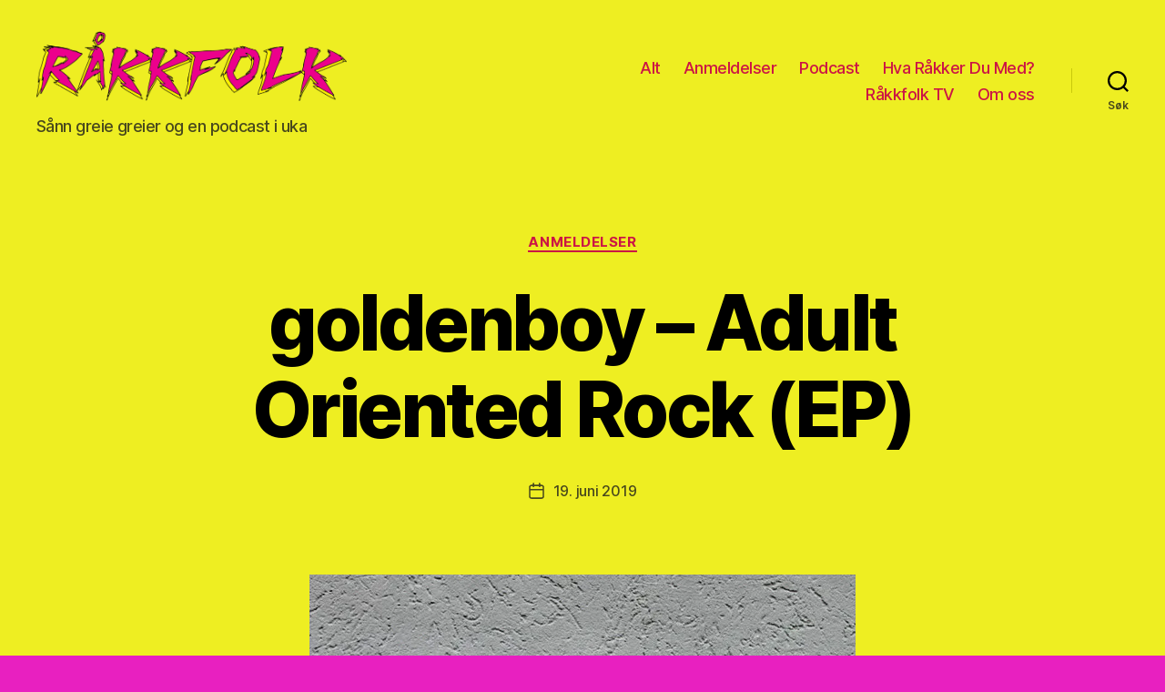

--- FILE ---
content_type: text/html; charset=UTF-8
request_url: http://rakkfolk.no/2019/06/19/goldenboy-adult-oriented-rock-ep/
body_size: 13401
content:
<!DOCTYPE html>

<html class="no-js" lang="nb-NO">

	<head>

		<meta charset="UTF-8">
		<meta name="viewport" content="width=device-width, initial-scale=1.0" >

		<link rel="profile" href="https://gmpg.org/xfn/11">

		<title>goldenboy &#8211; Adult Oriented Rock (EP) &#8211; Råkkfolk</title>
<meta name='robots' content='max-image-preview:large' />
<link rel='dns-prefetch' href='//secure.gravatar.com' />
<link rel='dns-prefetch' href='//i0.wp.com' />
<link rel="alternate" type="application/rss+xml" title="Råkkfolk &raquo; strøm" href="http://rakkfolk.no/feed/" />
<script>
window._wpemojiSettings = {"baseUrl":"https:\/\/s.w.org\/images\/core\/emoji\/14.0.0\/72x72\/","ext":".png","svgUrl":"https:\/\/s.w.org\/images\/core\/emoji\/14.0.0\/svg\/","svgExt":".svg","source":{"concatemoji":"http:\/\/rakkfolk.no\/wp-includes\/js\/wp-emoji-release.min.js?ver=6.1.9"}};
/*! This file is auto-generated */
!function(e,a,t){var n,r,o,i=a.createElement("canvas"),p=i.getContext&&i.getContext("2d");function s(e,t){var a=String.fromCharCode,e=(p.clearRect(0,0,i.width,i.height),p.fillText(a.apply(this,e),0,0),i.toDataURL());return p.clearRect(0,0,i.width,i.height),p.fillText(a.apply(this,t),0,0),e===i.toDataURL()}function c(e){var t=a.createElement("script");t.src=e,t.defer=t.type="text/javascript",a.getElementsByTagName("head")[0].appendChild(t)}for(o=Array("flag","emoji"),t.supports={everything:!0,everythingExceptFlag:!0},r=0;r<o.length;r++)t.supports[o[r]]=function(e){if(p&&p.fillText)switch(p.textBaseline="top",p.font="600 32px Arial",e){case"flag":return s([127987,65039,8205,9895,65039],[127987,65039,8203,9895,65039])?!1:!s([55356,56826,55356,56819],[55356,56826,8203,55356,56819])&&!s([55356,57332,56128,56423,56128,56418,56128,56421,56128,56430,56128,56423,56128,56447],[55356,57332,8203,56128,56423,8203,56128,56418,8203,56128,56421,8203,56128,56430,8203,56128,56423,8203,56128,56447]);case"emoji":return!s([129777,127995,8205,129778,127999],[129777,127995,8203,129778,127999])}return!1}(o[r]),t.supports.everything=t.supports.everything&&t.supports[o[r]],"flag"!==o[r]&&(t.supports.everythingExceptFlag=t.supports.everythingExceptFlag&&t.supports[o[r]]);t.supports.everythingExceptFlag=t.supports.everythingExceptFlag&&!t.supports.flag,t.DOMReady=!1,t.readyCallback=function(){t.DOMReady=!0},t.supports.everything||(n=function(){t.readyCallback()},a.addEventListener?(a.addEventListener("DOMContentLoaded",n,!1),e.addEventListener("load",n,!1)):(e.attachEvent("onload",n),a.attachEvent("onreadystatechange",function(){"complete"===a.readyState&&t.readyCallback()})),(e=t.source||{}).concatemoji?c(e.concatemoji):e.wpemoji&&e.twemoji&&(c(e.twemoji),c(e.wpemoji)))}(window,document,window._wpemojiSettings);
</script>
<style>
img.wp-smiley,
img.emoji {
	display: inline !important;
	border: none !important;
	box-shadow: none !important;
	height: 1em !important;
	width: 1em !important;
	margin: 0 0.07em !important;
	vertical-align: -0.1em !important;
	background: none !important;
	padding: 0 !important;
}
</style>
	<link rel='stylesheet' id='wp-block-library-css' href='http://rakkfolk.no/wp-includes/css/dist/block-library/style.min.css?ver=6.1.9' media='all' />
<style id='wp-block-library-inline-css'>
.has-text-align-justify{text-align:justify;}
</style>
<link rel='stylesheet' id='mediaelement-css' href='http://rakkfolk.no/wp-includes/js/mediaelement/mediaelementplayer-legacy.min.css?ver=4.2.17' media='all' />
<link rel='stylesheet' id='wp-mediaelement-css' href='http://rakkfolk.no/wp-includes/js/mediaelement/wp-mediaelement.min.css?ver=6.1.9' media='all' />
<link rel='stylesheet' id='classic-theme-styles-css' href='http://rakkfolk.no/wp-includes/css/classic-themes.min.css?ver=1' media='all' />
<style id='global-styles-inline-css'>
body{--wp--preset--color--black: #000000;--wp--preset--color--cyan-bluish-gray: #abb8c3;--wp--preset--color--white: #ffffff;--wp--preset--color--pale-pink: #f78da7;--wp--preset--color--vivid-red: #cf2e2e;--wp--preset--color--luminous-vivid-orange: #ff6900;--wp--preset--color--luminous-vivid-amber: #fcb900;--wp--preset--color--light-green-cyan: #7bdcb5;--wp--preset--color--vivid-green-cyan: #00d084;--wp--preset--color--pale-cyan-blue: #8ed1fc;--wp--preset--color--vivid-cyan-blue: #0693e3;--wp--preset--color--vivid-purple: #9b51e0;--wp--preset--color--accent: #38000e;--wp--preset--color--primary: #000000;--wp--preset--color--secondary: #150912;--wp--preset--color--subtle-background: #c312a0;--wp--preset--color--background: #e820c0;--wp--preset--gradient--vivid-cyan-blue-to-vivid-purple: linear-gradient(135deg,rgba(6,147,227,1) 0%,rgb(155,81,224) 100%);--wp--preset--gradient--light-green-cyan-to-vivid-green-cyan: linear-gradient(135deg,rgb(122,220,180) 0%,rgb(0,208,130) 100%);--wp--preset--gradient--luminous-vivid-amber-to-luminous-vivid-orange: linear-gradient(135deg,rgba(252,185,0,1) 0%,rgba(255,105,0,1) 100%);--wp--preset--gradient--luminous-vivid-orange-to-vivid-red: linear-gradient(135deg,rgba(255,105,0,1) 0%,rgb(207,46,46) 100%);--wp--preset--gradient--very-light-gray-to-cyan-bluish-gray: linear-gradient(135deg,rgb(238,238,238) 0%,rgb(169,184,195) 100%);--wp--preset--gradient--cool-to-warm-spectrum: linear-gradient(135deg,rgb(74,234,220) 0%,rgb(151,120,209) 20%,rgb(207,42,186) 40%,rgb(238,44,130) 60%,rgb(251,105,98) 80%,rgb(254,248,76) 100%);--wp--preset--gradient--blush-light-purple: linear-gradient(135deg,rgb(255,206,236) 0%,rgb(152,150,240) 100%);--wp--preset--gradient--blush-bordeaux: linear-gradient(135deg,rgb(254,205,165) 0%,rgb(254,45,45) 50%,rgb(107,0,62) 100%);--wp--preset--gradient--luminous-dusk: linear-gradient(135deg,rgb(255,203,112) 0%,rgb(199,81,192) 50%,rgb(65,88,208) 100%);--wp--preset--gradient--pale-ocean: linear-gradient(135deg,rgb(255,245,203) 0%,rgb(182,227,212) 50%,rgb(51,167,181) 100%);--wp--preset--gradient--electric-grass: linear-gradient(135deg,rgb(202,248,128) 0%,rgb(113,206,126) 100%);--wp--preset--gradient--midnight: linear-gradient(135deg,rgb(2,3,129) 0%,rgb(40,116,252) 100%);--wp--preset--duotone--dark-grayscale: url('#wp-duotone-dark-grayscale');--wp--preset--duotone--grayscale: url('#wp-duotone-grayscale');--wp--preset--duotone--purple-yellow: url('#wp-duotone-purple-yellow');--wp--preset--duotone--blue-red: url('#wp-duotone-blue-red');--wp--preset--duotone--midnight: url('#wp-duotone-midnight');--wp--preset--duotone--magenta-yellow: url('#wp-duotone-magenta-yellow');--wp--preset--duotone--purple-green: url('#wp-duotone-purple-green');--wp--preset--duotone--blue-orange: url('#wp-duotone-blue-orange');--wp--preset--font-size--small: 18px;--wp--preset--font-size--medium: 20px;--wp--preset--font-size--large: 26.25px;--wp--preset--font-size--x-large: 42px;--wp--preset--font-size--normal: 21px;--wp--preset--font-size--larger: 32px;--wp--preset--spacing--20: 0.44rem;--wp--preset--spacing--30: 0.67rem;--wp--preset--spacing--40: 1rem;--wp--preset--spacing--50: 1.5rem;--wp--preset--spacing--60: 2.25rem;--wp--preset--spacing--70: 3.38rem;--wp--preset--spacing--80: 5.06rem;}:where(.is-layout-flex){gap: 0.5em;}body .is-layout-flow > .alignleft{float: left;margin-inline-start: 0;margin-inline-end: 2em;}body .is-layout-flow > .alignright{float: right;margin-inline-start: 2em;margin-inline-end: 0;}body .is-layout-flow > .aligncenter{margin-left: auto !important;margin-right: auto !important;}body .is-layout-constrained > .alignleft{float: left;margin-inline-start: 0;margin-inline-end: 2em;}body .is-layout-constrained > .alignright{float: right;margin-inline-start: 2em;margin-inline-end: 0;}body .is-layout-constrained > .aligncenter{margin-left: auto !important;margin-right: auto !important;}body .is-layout-constrained > :where(:not(.alignleft):not(.alignright):not(.alignfull)){max-width: var(--wp--style--global--content-size);margin-left: auto !important;margin-right: auto !important;}body .is-layout-constrained > .alignwide{max-width: var(--wp--style--global--wide-size);}body .is-layout-flex{display: flex;}body .is-layout-flex{flex-wrap: wrap;align-items: center;}body .is-layout-flex > *{margin: 0;}:where(.wp-block-columns.is-layout-flex){gap: 2em;}.has-black-color{color: var(--wp--preset--color--black) !important;}.has-cyan-bluish-gray-color{color: var(--wp--preset--color--cyan-bluish-gray) !important;}.has-white-color{color: var(--wp--preset--color--white) !important;}.has-pale-pink-color{color: var(--wp--preset--color--pale-pink) !important;}.has-vivid-red-color{color: var(--wp--preset--color--vivid-red) !important;}.has-luminous-vivid-orange-color{color: var(--wp--preset--color--luminous-vivid-orange) !important;}.has-luminous-vivid-amber-color{color: var(--wp--preset--color--luminous-vivid-amber) !important;}.has-light-green-cyan-color{color: var(--wp--preset--color--light-green-cyan) !important;}.has-vivid-green-cyan-color{color: var(--wp--preset--color--vivid-green-cyan) !important;}.has-pale-cyan-blue-color{color: var(--wp--preset--color--pale-cyan-blue) !important;}.has-vivid-cyan-blue-color{color: var(--wp--preset--color--vivid-cyan-blue) !important;}.has-vivid-purple-color{color: var(--wp--preset--color--vivid-purple) !important;}.has-black-background-color{background-color: var(--wp--preset--color--black) !important;}.has-cyan-bluish-gray-background-color{background-color: var(--wp--preset--color--cyan-bluish-gray) !important;}.has-white-background-color{background-color: var(--wp--preset--color--white) !important;}.has-pale-pink-background-color{background-color: var(--wp--preset--color--pale-pink) !important;}.has-vivid-red-background-color{background-color: var(--wp--preset--color--vivid-red) !important;}.has-luminous-vivid-orange-background-color{background-color: var(--wp--preset--color--luminous-vivid-orange) !important;}.has-luminous-vivid-amber-background-color{background-color: var(--wp--preset--color--luminous-vivid-amber) !important;}.has-light-green-cyan-background-color{background-color: var(--wp--preset--color--light-green-cyan) !important;}.has-vivid-green-cyan-background-color{background-color: var(--wp--preset--color--vivid-green-cyan) !important;}.has-pale-cyan-blue-background-color{background-color: var(--wp--preset--color--pale-cyan-blue) !important;}.has-vivid-cyan-blue-background-color{background-color: var(--wp--preset--color--vivid-cyan-blue) !important;}.has-vivid-purple-background-color{background-color: var(--wp--preset--color--vivid-purple) !important;}.has-black-border-color{border-color: var(--wp--preset--color--black) !important;}.has-cyan-bluish-gray-border-color{border-color: var(--wp--preset--color--cyan-bluish-gray) !important;}.has-white-border-color{border-color: var(--wp--preset--color--white) !important;}.has-pale-pink-border-color{border-color: var(--wp--preset--color--pale-pink) !important;}.has-vivid-red-border-color{border-color: var(--wp--preset--color--vivid-red) !important;}.has-luminous-vivid-orange-border-color{border-color: var(--wp--preset--color--luminous-vivid-orange) !important;}.has-luminous-vivid-amber-border-color{border-color: var(--wp--preset--color--luminous-vivid-amber) !important;}.has-light-green-cyan-border-color{border-color: var(--wp--preset--color--light-green-cyan) !important;}.has-vivid-green-cyan-border-color{border-color: var(--wp--preset--color--vivid-green-cyan) !important;}.has-pale-cyan-blue-border-color{border-color: var(--wp--preset--color--pale-cyan-blue) !important;}.has-vivid-cyan-blue-border-color{border-color: var(--wp--preset--color--vivid-cyan-blue) !important;}.has-vivid-purple-border-color{border-color: var(--wp--preset--color--vivid-purple) !important;}.has-vivid-cyan-blue-to-vivid-purple-gradient-background{background: var(--wp--preset--gradient--vivid-cyan-blue-to-vivid-purple) !important;}.has-light-green-cyan-to-vivid-green-cyan-gradient-background{background: var(--wp--preset--gradient--light-green-cyan-to-vivid-green-cyan) !important;}.has-luminous-vivid-amber-to-luminous-vivid-orange-gradient-background{background: var(--wp--preset--gradient--luminous-vivid-amber-to-luminous-vivid-orange) !important;}.has-luminous-vivid-orange-to-vivid-red-gradient-background{background: var(--wp--preset--gradient--luminous-vivid-orange-to-vivid-red) !important;}.has-very-light-gray-to-cyan-bluish-gray-gradient-background{background: var(--wp--preset--gradient--very-light-gray-to-cyan-bluish-gray) !important;}.has-cool-to-warm-spectrum-gradient-background{background: var(--wp--preset--gradient--cool-to-warm-spectrum) !important;}.has-blush-light-purple-gradient-background{background: var(--wp--preset--gradient--blush-light-purple) !important;}.has-blush-bordeaux-gradient-background{background: var(--wp--preset--gradient--blush-bordeaux) !important;}.has-luminous-dusk-gradient-background{background: var(--wp--preset--gradient--luminous-dusk) !important;}.has-pale-ocean-gradient-background{background: var(--wp--preset--gradient--pale-ocean) !important;}.has-electric-grass-gradient-background{background: var(--wp--preset--gradient--electric-grass) !important;}.has-midnight-gradient-background{background: var(--wp--preset--gradient--midnight) !important;}.has-small-font-size{font-size: var(--wp--preset--font-size--small) !important;}.has-medium-font-size{font-size: var(--wp--preset--font-size--medium) !important;}.has-large-font-size{font-size: var(--wp--preset--font-size--large) !important;}.has-x-large-font-size{font-size: var(--wp--preset--font-size--x-large) !important;}
.wp-block-navigation a:where(:not(.wp-element-button)){color: inherit;}
:where(.wp-block-columns.is-layout-flex){gap: 2em;}
.wp-block-pullquote{font-size: 1.5em;line-height: 1.6;}
</style>
<link rel='stylesheet' id='bbp-default-css' href='http://rakkfolk.no/wp-content/plugins/bbpress/templates/default/css/bbpress.min.css?ver=2.6.9' media='all' />
<link rel='stylesheet' id='twentytwenty-style-css' href='http://rakkfolk.no/wp-content/themes/twentytwenty/style.css?ver=2.1' media='all' />
<style id='twentytwenty-style-inline-css'>
.color-accent,.color-accent-hover:hover,.color-accent-hover:focus,:root .has-accent-color,.has-drop-cap:not(:focus):first-letter,.wp-block-button.is-style-outline,a { color: #38000e; }blockquote,.border-color-accent,.border-color-accent-hover:hover,.border-color-accent-hover:focus { border-color: #38000e; }button,.button,.faux-button,.wp-block-button__link,.wp-block-file .wp-block-file__button,input[type="button"],input[type="reset"],input[type="submit"],.bg-accent,.bg-accent-hover:hover,.bg-accent-hover:focus,:root .has-accent-background-color,.comment-reply-link { background-color: #38000e; }.fill-children-accent,.fill-children-accent * { fill: #38000e; }:root .has-background-color,button,.button,.faux-button,.wp-block-button__link,.wp-block-file__button,input[type="button"],input[type="reset"],input[type="submit"],.wp-block-button,.comment-reply-link,.has-background.has-primary-background-color:not(.has-text-color),.has-background.has-primary-background-color *:not(.has-text-color),.has-background.has-accent-background-color:not(.has-text-color),.has-background.has-accent-background-color *:not(.has-text-color) { color: #e820c0; }:root .has-background-background-color { background-color: #e820c0; }body,.entry-title a,:root .has-primary-color { color: #000000; }:root .has-primary-background-color { background-color: #000000; }cite,figcaption,.wp-caption-text,.post-meta,.entry-content .wp-block-archives li,.entry-content .wp-block-categories li,.entry-content .wp-block-latest-posts li,.wp-block-latest-comments__comment-date,.wp-block-latest-posts__post-date,.wp-block-embed figcaption,.wp-block-image figcaption,.wp-block-pullquote cite,.comment-metadata,.comment-respond .comment-notes,.comment-respond .logged-in-as,.pagination .dots,.entry-content hr:not(.has-background),hr.styled-separator,:root .has-secondary-color { color: #150912; }:root .has-secondary-background-color { background-color: #150912; }pre,fieldset,input,textarea,table,table *,hr { border-color: #c312a0; }caption,code,code,kbd,samp,.wp-block-table.is-style-stripes tbody tr:nth-child(odd),:root .has-subtle-background-background-color { background-color: #c312a0; }.wp-block-table.is-style-stripes { border-bottom-color: #c312a0; }.wp-block-latest-posts.is-grid li { border-top-color: #c312a0; }:root .has-subtle-background-color { color: #c312a0; }body:not(.overlay-header) .primary-menu > li > a,body:not(.overlay-header) .primary-menu > li > .icon,.modal-menu a,.footer-menu a, .footer-widgets a,#site-footer .wp-block-button.is-style-outline,.wp-block-pullquote:before,.singular:not(.overlay-header) .entry-header a,.archive-header a,.header-footer-group .color-accent,.header-footer-group .color-accent-hover:hover { color: #cb1545; }.social-icons a,#site-footer button:not(.toggle),#site-footer .button,#site-footer .faux-button,#site-footer .wp-block-button__link,#site-footer .wp-block-file__button,#site-footer input[type="button"],#site-footer input[type="reset"],#site-footer input[type="submit"] { background-color: #cb1545; }.social-icons a,body:not(.overlay-header) .primary-menu ul,.header-footer-group button,.header-footer-group .button,.header-footer-group .faux-button,.header-footer-group .wp-block-button:not(.is-style-outline) .wp-block-button__link,.header-footer-group .wp-block-file__button,.header-footer-group input[type="button"],.header-footer-group input[type="reset"],.header-footer-group input[type="submit"] { color: #eeee22; }#site-header,.footer-nav-widgets-wrapper,#site-footer,.menu-modal,.menu-modal-inner,.search-modal-inner,.archive-header,.singular .entry-header,.singular .featured-media:before,.wp-block-pullquote:before { background-color: #eeee22; }.header-footer-group,body:not(.overlay-header) #site-header .toggle,.menu-modal .toggle { color: #000000; }body:not(.overlay-header) .primary-menu ul { background-color: #000000; }body:not(.overlay-header) .primary-menu > li > ul:after { border-bottom-color: #000000; }body:not(.overlay-header) .primary-menu ul ul:after { border-left-color: #000000; }.site-description,body:not(.overlay-header) .toggle-inner .toggle-text,.widget .post-date,.widget .rss-date,.widget_archive li,.widget_categories li,.widget cite,.widget_pages li,.widget_meta li,.widget_nav_menu li,.powered-by-wordpress,.to-the-top,.singular .entry-header .post-meta,.singular:not(.overlay-header) .entry-header .post-meta a { color: #48481d; }.header-footer-group pre,.header-footer-group fieldset,.header-footer-group input,.header-footer-group textarea,.header-footer-group table,.header-footer-group table *,.footer-nav-widgets-wrapper,#site-footer,.menu-modal nav *,.footer-widgets-outer-wrapper,.footer-top { border-color: #c9c90c; }.header-footer-group table caption,body:not(.overlay-header) .header-inner .toggle-wrapper::before { background-color: #c9c90c; }
.post-tags, .post-author { clip: rect(1px, 1px, 1px, 1px); height: 1px; position: absolute; overflow: hidden; width: 1px; }
</style>
<link rel='stylesheet' id='twentytwenty-print-style-css' href='http://rakkfolk.no/wp-content/themes/twentytwenty/print.css?ver=2.1' media='print' />
<link rel='stylesheet' id='twentytwenty-jetpack-css' href='http://rakkfolk.no/wp-content/plugins/jetpack/modules/theme-tools/compat/twentytwenty.css?ver=11.7.3' media='all' />
<link rel='stylesheet' id='social-logos-css' href='http://rakkfolk.no/wp-content/plugins/jetpack/_inc/social-logos/social-logos.min.css?ver=11.7.3' media='all' />
<link rel='stylesheet' id='jetpack_css-css' href='http://rakkfolk.no/wp-content/plugins/jetpack/css/jetpack.css?ver=11.7.3' media='all' />
<script id='jetpack_related-posts-js-extra'>
var related_posts_js_options = {"post_heading":"h4"};
</script>
<script src='http://rakkfolk.no/wp-content/plugins/jetpack/_inc/build/related-posts/related-posts.min.js?ver=20211209' id='jetpack_related-posts-js'></script>
<script src='http://rakkfolk.no/wp-content/themes/twentytwenty/assets/js/index.js?ver=2.1' id='twentytwenty-js-js' async></script>
<link rel="https://api.w.org/" href="http://rakkfolk.no/wp-json/" /><link rel="alternate" type="application/json" href="http://rakkfolk.no/wp-json/wp/v2/posts/3940" /><link rel="EditURI" type="application/rsd+xml" title="RSD" href="http://rakkfolk.no/xmlrpc.php?rsd" />
<link rel="wlwmanifest" type="application/wlwmanifest+xml" href="http://rakkfolk.no/wp-includes/wlwmanifest.xml" />
<meta name="generator" content="WordPress 6.1.9" />
<link rel="canonical" href="http://rakkfolk.no/2019/06/19/goldenboy-adult-oriented-rock-ep/" />
<link rel='shortlink' href='https://wp.me/p8xNcV-11y' />
<link rel="alternate" type="application/json+oembed" href="http://rakkfolk.no/wp-json/oembed/1.0/embed?url=http%3A%2F%2Frakkfolk.no%2F2019%2F06%2F19%2Fgoldenboy-adult-oriented-rock-ep%2F" />
<link rel="alternate" type="text/xml+oembed" href="http://rakkfolk.no/wp-json/oembed/1.0/embed?url=http%3A%2F%2Frakkfolk.no%2F2019%2F06%2F19%2Fgoldenboy-adult-oriented-rock-ep%2F&#038;format=xml" />
	<style>img#wpstats{display:none}</style>
			<script>document.documentElement.className = document.documentElement.className.replace( 'no-js', 'js' );</script>
	<style id="custom-background-css">
body.custom-background { background-color: #e820c0; }
</style>
	
<!-- Jetpack Open Graph Tags -->
<meta property="og:type" content="article" />
<meta property="og:title" content="goldenboy &#8211; Adult Oriented Rock (EP)" />
<meta property="og:url" content="http://rakkfolk.no/2019/06/19/goldenboy-adult-oriented-rock-ep/" />
<meta property="og:description" content="Tviholder fast i ungdommelig glød.  Photo: Stian Hofslett Thowsen De ser nok litt humor i det sjæl der de kaller EP&#8217;en &laquo;Adult Oriented Rock&raquo;, men spiller tidlig 2000&#8217;talls u…" />
<meta property="article:published_time" content="2019-06-18T22:10:57+00:00" />
<meta property="article:modified_time" content="2019-06-18T22:10:57+00:00" />
<meta property="og:site_name" content="Råkkfolk" />
<meta property="og:image" content="https://i0.wp.com/rakkfolk.no/wp-content/uploads/2019/06/goldenboy-1560700747.jpg?fit=600%2C400" />
<meta property="og:image:width" content="600" />
<meta property="og:image:height" content="400" />
<meta property="og:image:alt" content="" />
<meta property="og:locale" content="nb_NO" />
<meta name="twitter:text:title" content="goldenboy &#8211; Adult Oriented Rock (EP)" />
<meta name="twitter:image" content="https://i0.wp.com/rakkfolk.no/wp-content/uploads/2019/06/goldenboy-1560700747.jpg?fit=600%2C400&#038;w=640" />
<meta name="twitter:card" content="summary_large_image" />

<!-- End Jetpack Open Graph Tags -->
<link rel="icon" href="https://i0.wp.com/rakkfolk.no/wp-content/uploads/2017/03/cropped-Råkkfolk-Thumbnail.png?fit=32%2C32" sizes="32x32" />
<link rel="icon" href="https://i0.wp.com/rakkfolk.no/wp-content/uploads/2017/03/cropped-Råkkfolk-Thumbnail.png?fit=192%2C192" sizes="192x192" />
<link rel="apple-touch-icon" href="https://i0.wp.com/rakkfolk.no/wp-content/uploads/2017/03/cropped-Råkkfolk-Thumbnail.png?fit=180%2C180" />
<meta name="msapplication-TileImage" content="https://i0.wp.com/rakkfolk.no/wp-content/uploads/2017/03/cropped-Råkkfolk-Thumbnail.png?fit=270%2C270" />
<style id="kirki-inline-styles"></style>
	</head>

	<body class="post-template-default single single-post postid-3940 single-format-standard custom-background wp-custom-logo wp-embed-responsive singular enable-search-modal has-post-thumbnail has-single-pagination showing-comments show-avatars footer-top-hidden tags-hidden author-hidden">

		<a class="skip-link screen-reader-text" href="#site-content">Hopp til innholdet</a><svg xmlns="http://www.w3.org/2000/svg" viewBox="0 0 0 0" width="0" height="0" focusable="false" role="none" style="visibility: hidden; position: absolute; left: -9999px; overflow: hidden;" ><defs><filter id="wp-duotone-dark-grayscale"><feColorMatrix color-interpolation-filters="sRGB" type="matrix" values=" .299 .587 .114 0 0 .299 .587 .114 0 0 .299 .587 .114 0 0 .299 .587 .114 0 0 " /><feComponentTransfer color-interpolation-filters="sRGB" ><feFuncR type="table" tableValues="0 0.49803921568627" /><feFuncG type="table" tableValues="0 0.49803921568627" /><feFuncB type="table" tableValues="0 0.49803921568627" /><feFuncA type="table" tableValues="1 1" /></feComponentTransfer><feComposite in2="SourceGraphic" operator="in" /></filter></defs></svg><svg xmlns="http://www.w3.org/2000/svg" viewBox="0 0 0 0" width="0" height="0" focusable="false" role="none" style="visibility: hidden; position: absolute; left: -9999px; overflow: hidden;" ><defs><filter id="wp-duotone-grayscale"><feColorMatrix color-interpolation-filters="sRGB" type="matrix" values=" .299 .587 .114 0 0 .299 .587 .114 0 0 .299 .587 .114 0 0 .299 .587 .114 0 0 " /><feComponentTransfer color-interpolation-filters="sRGB" ><feFuncR type="table" tableValues="0 1" /><feFuncG type="table" tableValues="0 1" /><feFuncB type="table" tableValues="0 1" /><feFuncA type="table" tableValues="1 1" /></feComponentTransfer><feComposite in2="SourceGraphic" operator="in" /></filter></defs></svg><svg xmlns="http://www.w3.org/2000/svg" viewBox="0 0 0 0" width="0" height="0" focusable="false" role="none" style="visibility: hidden; position: absolute; left: -9999px; overflow: hidden;" ><defs><filter id="wp-duotone-purple-yellow"><feColorMatrix color-interpolation-filters="sRGB" type="matrix" values=" .299 .587 .114 0 0 .299 .587 .114 0 0 .299 .587 .114 0 0 .299 .587 .114 0 0 " /><feComponentTransfer color-interpolation-filters="sRGB" ><feFuncR type="table" tableValues="0.54901960784314 0.98823529411765" /><feFuncG type="table" tableValues="0 1" /><feFuncB type="table" tableValues="0.71764705882353 0.25490196078431" /><feFuncA type="table" tableValues="1 1" /></feComponentTransfer><feComposite in2="SourceGraphic" operator="in" /></filter></defs></svg><svg xmlns="http://www.w3.org/2000/svg" viewBox="0 0 0 0" width="0" height="0" focusable="false" role="none" style="visibility: hidden; position: absolute; left: -9999px; overflow: hidden;" ><defs><filter id="wp-duotone-blue-red"><feColorMatrix color-interpolation-filters="sRGB" type="matrix" values=" .299 .587 .114 0 0 .299 .587 .114 0 0 .299 .587 .114 0 0 .299 .587 .114 0 0 " /><feComponentTransfer color-interpolation-filters="sRGB" ><feFuncR type="table" tableValues="0 1" /><feFuncG type="table" tableValues="0 0.27843137254902" /><feFuncB type="table" tableValues="0.5921568627451 0.27843137254902" /><feFuncA type="table" tableValues="1 1" /></feComponentTransfer><feComposite in2="SourceGraphic" operator="in" /></filter></defs></svg><svg xmlns="http://www.w3.org/2000/svg" viewBox="0 0 0 0" width="0" height="0" focusable="false" role="none" style="visibility: hidden; position: absolute; left: -9999px; overflow: hidden;" ><defs><filter id="wp-duotone-midnight"><feColorMatrix color-interpolation-filters="sRGB" type="matrix" values=" .299 .587 .114 0 0 .299 .587 .114 0 0 .299 .587 .114 0 0 .299 .587 .114 0 0 " /><feComponentTransfer color-interpolation-filters="sRGB" ><feFuncR type="table" tableValues="0 0" /><feFuncG type="table" tableValues="0 0.64705882352941" /><feFuncB type="table" tableValues="0 1" /><feFuncA type="table" tableValues="1 1" /></feComponentTransfer><feComposite in2="SourceGraphic" operator="in" /></filter></defs></svg><svg xmlns="http://www.w3.org/2000/svg" viewBox="0 0 0 0" width="0" height="0" focusable="false" role="none" style="visibility: hidden; position: absolute; left: -9999px; overflow: hidden;" ><defs><filter id="wp-duotone-magenta-yellow"><feColorMatrix color-interpolation-filters="sRGB" type="matrix" values=" .299 .587 .114 0 0 .299 .587 .114 0 0 .299 .587 .114 0 0 .299 .587 .114 0 0 " /><feComponentTransfer color-interpolation-filters="sRGB" ><feFuncR type="table" tableValues="0.78039215686275 1" /><feFuncG type="table" tableValues="0 0.94901960784314" /><feFuncB type="table" tableValues="0.35294117647059 0.47058823529412" /><feFuncA type="table" tableValues="1 1" /></feComponentTransfer><feComposite in2="SourceGraphic" operator="in" /></filter></defs></svg><svg xmlns="http://www.w3.org/2000/svg" viewBox="0 0 0 0" width="0" height="0" focusable="false" role="none" style="visibility: hidden; position: absolute; left: -9999px; overflow: hidden;" ><defs><filter id="wp-duotone-purple-green"><feColorMatrix color-interpolation-filters="sRGB" type="matrix" values=" .299 .587 .114 0 0 .299 .587 .114 0 0 .299 .587 .114 0 0 .299 .587 .114 0 0 " /><feComponentTransfer color-interpolation-filters="sRGB" ><feFuncR type="table" tableValues="0.65098039215686 0.40392156862745" /><feFuncG type="table" tableValues="0 1" /><feFuncB type="table" tableValues="0.44705882352941 0.4" /><feFuncA type="table" tableValues="1 1" /></feComponentTransfer><feComposite in2="SourceGraphic" operator="in" /></filter></defs></svg><svg xmlns="http://www.w3.org/2000/svg" viewBox="0 0 0 0" width="0" height="0" focusable="false" role="none" style="visibility: hidden; position: absolute; left: -9999px; overflow: hidden;" ><defs><filter id="wp-duotone-blue-orange"><feColorMatrix color-interpolation-filters="sRGB" type="matrix" values=" .299 .587 .114 0 0 .299 .587 .114 0 0 .299 .587 .114 0 0 .299 .587 .114 0 0 " /><feComponentTransfer color-interpolation-filters="sRGB" ><feFuncR type="table" tableValues="0.098039215686275 1" /><feFuncG type="table" tableValues="0 0.66274509803922" /><feFuncB type="table" tableValues="0.84705882352941 0.41960784313725" /><feFuncA type="table" tableValues="1 1" /></feComponentTransfer><feComposite in2="SourceGraphic" operator="in" /></filter></defs></svg>
		<header id="site-header" class="header-footer-group">

			<div class="header-inner section-inner">

				<div class="header-titles-wrapper">

					
						<button class="toggle search-toggle mobile-search-toggle" data-toggle-target=".search-modal" data-toggle-body-class="showing-search-modal" data-set-focus=".search-modal .search-field" aria-expanded="false">
							<span class="toggle-inner">
								<span class="toggle-icon">
									<svg class="svg-icon" aria-hidden="true" role="img" focusable="false" xmlns="http://www.w3.org/2000/svg" width="23" height="23" viewBox="0 0 23 23"><path d="M38.710696,48.0601792 L43,52.3494831 L41.3494831,54 L37.0601792,49.710696 C35.2632422,51.1481185 32.9839107,52.0076499 30.5038249,52.0076499 C24.7027226,52.0076499 20,47.3049272 20,41.5038249 C20,35.7027226 24.7027226,31 30.5038249,31 C36.3049272,31 41.0076499,35.7027226 41.0076499,41.5038249 C41.0076499,43.9839107 40.1481185,46.2632422 38.710696,48.0601792 Z M36.3875844,47.1716785 C37.8030221,45.7026647 38.6734666,43.7048964 38.6734666,41.5038249 C38.6734666,36.9918565 35.0157934,33.3341833 30.5038249,33.3341833 C25.9918565,33.3341833 22.3341833,36.9918565 22.3341833,41.5038249 C22.3341833,46.0157934 25.9918565,49.6734666 30.5038249,49.6734666 C32.7048964,49.6734666 34.7026647,48.8030221 36.1716785,47.3875844 C36.2023931,47.347638 36.2360451,47.3092237 36.2726343,47.2726343 C36.3092237,47.2360451 36.347638,47.2023931 36.3875844,47.1716785 Z" transform="translate(-20 -31)" /></svg>								</span>
								<span class="toggle-text">Søk</span>
							</span>
						</button><!-- .search-toggle -->

					
					<div class="header-titles">

						<div class="site-logo faux-heading"><a href="http://rakkfolk.no/" class="custom-logo-link" rel="home"><img width="1230" height="324" style="height: 324px;" src="https://i0.wp.com/rakkfolk.no/wp-content/uploads/2016/09/cropped-Rakkfolk-1.png?fit=2460%2C648" class="custom-logo" alt="Råkkfolk" decoding="async" srcset="https://i0.wp.com/rakkfolk.no/wp-content/uploads/2016/09/cropped-Rakkfolk-1.png?w=2460 2460w, https://i0.wp.com/rakkfolk.no/wp-content/uploads/2016/09/cropped-Rakkfolk-1.png?resize=300%2C79 300w, https://i0.wp.com/rakkfolk.no/wp-content/uploads/2016/09/cropped-Rakkfolk-1.png?resize=1024%2C270 1024w, https://i0.wp.com/rakkfolk.no/wp-content/uploads/2016/09/cropped-Rakkfolk-1.png?resize=768%2C202 768w, https://i0.wp.com/rakkfolk.no/wp-content/uploads/2016/09/cropped-Rakkfolk-1.png?resize=1536%2C405 1536w, https://i0.wp.com/rakkfolk.no/wp-content/uploads/2016/09/cropped-Rakkfolk-1.png?resize=2048%2C539 2048w, https://i0.wp.com/rakkfolk.no/wp-content/uploads/2016/09/cropped-Rakkfolk-1.png?resize=1200%2C316 1200w, https://i0.wp.com/rakkfolk.no/wp-content/uploads/2016/09/cropped-Rakkfolk-1.png?resize=1980%2C522 1980w, https://i0.wp.com/rakkfolk.no/wp-content/uploads/2016/09/cropped-Rakkfolk-1.png?w=1740 1740w" sizes="(max-width: 2460px) 100vw, 2460px" /></a><span class="screen-reader-text">Råkkfolk</span></div><div class="site-description">Sånn greie greier og en podcast i uka</div><!-- .site-description -->
					</div><!-- .header-titles -->

					<button class="toggle nav-toggle mobile-nav-toggle" data-toggle-target=".menu-modal"  data-toggle-body-class="showing-menu-modal" aria-expanded="false" data-set-focus=".close-nav-toggle">
						<span class="toggle-inner">
							<span class="toggle-icon">
								<svg class="svg-icon" aria-hidden="true" role="img" focusable="false" xmlns="http://www.w3.org/2000/svg" width="26" height="7" viewBox="0 0 26 7"><path fill-rule="evenodd" d="M332.5,45 C330.567003,45 329,43.4329966 329,41.5 C329,39.5670034 330.567003,38 332.5,38 C334.432997,38 336,39.5670034 336,41.5 C336,43.4329966 334.432997,45 332.5,45 Z M342,45 C340.067003,45 338.5,43.4329966 338.5,41.5 C338.5,39.5670034 340.067003,38 342,38 C343.932997,38 345.5,39.5670034 345.5,41.5 C345.5,43.4329966 343.932997,45 342,45 Z M351.5,45 C349.567003,45 348,43.4329966 348,41.5 C348,39.5670034 349.567003,38 351.5,38 C353.432997,38 355,39.5670034 355,41.5 C355,43.4329966 353.432997,45 351.5,45 Z" transform="translate(-329 -38)" /></svg>							</span>
							<span class="toggle-text">Meny</span>
						</span>
					</button><!-- .nav-toggle -->

				</div><!-- .header-titles-wrapper -->

				<div class="header-navigation-wrapper">

					
							<nav class="primary-menu-wrapper" aria-label="Horisontal">

								<ul class="primary-menu reset-list-style">

								<li id="menu-item-1686" class="menu-item menu-item-type-taxonomy menu-item-object-category current-post-ancestor menu-item-1686"><a href="http://rakkfolk.no/category/alle/">Alt</a></li>
<li id="menu-item-47" class="menu-item menu-item-type-taxonomy menu-item-object-category current-post-ancestor current-menu-parent current-post-parent menu-item-47"><a href="http://rakkfolk.no/category/alle/anmeldelser/">Anmeldelser</a></li>
<li id="menu-item-48" class="menu-item menu-item-type-taxonomy menu-item-object-category menu-item-48"><a href="http://rakkfolk.no/category/alle/podcast/">Podcast</a></li>
<li id="menu-item-1367" class="menu-item menu-item-type-taxonomy menu-item-object-category menu-item-1367"><a href="http://rakkfolk.no/category/alle/hva-rakker-du-med/">Hva Råkker Du Med?</a></li>
<li id="menu-item-68" class="menu-item menu-item-type-custom menu-item-object-custom menu-item-68"><a href="https://m.youtube.com/channel/UCYY39wNEgEPHgjJb3_gMdVg">Råkkfolk TV</a></li>
<li id="menu-item-53" class="menu-item menu-item-type-post_type menu-item-object-page menu-item-53"><a href="http://rakkfolk.no/om-oss/">Om oss</a></li>

								</ul>

							</nav><!-- .primary-menu-wrapper -->

						
						<div class="header-toggles hide-no-js">

						
							<div class="toggle-wrapper search-toggle-wrapper">

								<button class="toggle search-toggle desktop-search-toggle" data-toggle-target=".search-modal" data-toggle-body-class="showing-search-modal" data-set-focus=".search-modal .search-field" aria-expanded="false">
									<span class="toggle-inner">
										<svg class="svg-icon" aria-hidden="true" role="img" focusable="false" xmlns="http://www.w3.org/2000/svg" width="23" height="23" viewBox="0 0 23 23"><path d="M38.710696,48.0601792 L43,52.3494831 L41.3494831,54 L37.0601792,49.710696 C35.2632422,51.1481185 32.9839107,52.0076499 30.5038249,52.0076499 C24.7027226,52.0076499 20,47.3049272 20,41.5038249 C20,35.7027226 24.7027226,31 30.5038249,31 C36.3049272,31 41.0076499,35.7027226 41.0076499,41.5038249 C41.0076499,43.9839107 40.1481185,46.2632422 38.710696,48.0601792 Z M36.3875844,47.1716785 C37.8030221,45.7026647 38.6734666,43.7048964 38.6734666,41.5038249 C38.6734666,36.9918565 35.0157934,33.3341833 30.5038249,33.3341833 C25.9918565,33.3341833 22.3341833,36.9918565 22.3341833,41.5038249 C22.3341833,46.0157934 25.9918565,49.6734666 30.5038249,49.6734666 C32.7048964,49.6734666 34.7026647,48.8030221 36.1716785,47.3875844 C36.2023931,47.347638 36.2360451,47.3092237 36.2726343,47.2726343 C36.3092237,47.2360451 36.347638,47.2023931 36.3875844,47.1716785 Z" transform="translate(-20 -31)" /></svg>										<span class="toggle-text">Søk</span>
									</span>
								</button><!-- .search-toggle -->

							</div>

							
						</div><!-- .header-toggles -->
						
				</div><!-- .header-navigation-wrapper -->

			</div><!-- .header-inner -->

			<div class="search-modal cover-modal header-footer-group" data-modal-target-string=".search-modal" role="dialog" aria-modal="true" aria-label="Søk">

	<div class="search-modal-inner modal-inner">

		<div class="section-inner">

			<form role="search" aria-label="Søk etter:" method="get" class="search-form" action="http://rakkfolk.no/">
	<label for="search-form-1">
		<span class="screen-reader-text">Søk etter:</span>
		<input type="search" id="search-form-1" class="search-field" placeholder="Søk &hellip;" value="" name="s" />
	</label>
	<input type="submit" class="search-submit" value="Søk" />
</form>

			<button class="toggle search-untoggle close-search-toggle fill-children-current-color" data-toggle-target=".search-modal" data-toggle-body-class="showing-search-modal" data-set-focus=".search-modal .search-field">
				<span class="screen-reader-text">Lukk søk</span>
				<svg class="svg-icon" aria-hidden="true" role="img" focusable="false" xmlns="http://www.w3.org/2000/svg" width="16" height="16" viewBox="0 0 16 16"><polygon fill="" fill-rule="evenodd" points="6.852 7.649 .399 1.195 1.445 .149 7.899 6.602 14.352 .149 15.399 1.195 8.945 7.649 15.399 14.102 14.352 15.149 7.899 8.695 1.445 15.149 .399 14.102" /></svg>			</button><!-- .search-toggle -->

		</div><!-- .section-inner -->

	</div><!-- .search-modal-inner -->

</div><!-- .menu-modal -->

		</header><!-- #site-header -->

		
<div class="menu-modal cover-modal header-footer-group" data-modal-target-string=".menu-modal">

	<div class="menu-modal-inner modal-inner">

		<div class="menu-wrapper section-inner">

			<div class="menu-top">

				<button class="toggle close-nav-toggle fill-children-current-color" data-toggle-target=".menu-modal" data-toggle-body-class="showing-menu-modal" data-set-focus=".menu-modal">
					<span class="toggle-text">Lukk meny</span>
					<svg class="svg-icon" aria-hidden="true" role="img" focusable="false" xmlns="http://www.w3.org/2000/svg" width="16" height="16" viewBox="0 0 16 16"><polygon fill="" fill-rule="evenodd" points="6.852 7.649 .399 1.195 1.445 .149 7.899 6.602 14.352 .149 15.399 1.195 8.945 7.649 15.399 14.102 14.352 15.149 7.899 8.695 1.445 15.149 .399 14.102" /></svg>				</button><!-- .nav-toggle -->

				
					<nav class="mobile-menu" aria-label="Mobil">

						<ul class="modal-menu reset-list-style">

						<li class="menu-item menu-item-type-taxonomy menu-item-object-category current-post-ancestor menu-item-1686"><div class="ancestor-wrapper"><a href="http://rakkfolk.no/category/alle/">Alt</a></div><!-- .ancestor-wrapper --></li>
<li class="menu-item menu-item-type-taxonomy menu-item-object-category current-post-ancestor current-menu-parent current-post-parent menu-item-47"><div class="ancestor-wrapper"><a href="http://rakkfolk.no/category/alle/anmeldelser/">Anmeldelser</a></div><!-- .ancestor-wrapper --></li>
<li class="menu-item menu-item-type-taxonomy menu-item-object-category menu-item-48"><div class="ancestor-wrapper"><a href="http://rakkfolk.no/category/alle/podcast/">Podcast</a></div><!-- .ancestor-wrapper --></li>
<li class="menu-item menu-item-type-taxonomy menu-item-object-category menu-item-1367"><div class="ancestor-wrapper"><a href="http://rakkfolk.no/category/alle/hva-rakker-du-med/">Hva Råkker Du Med?</a></div><!-- .ancestor-wrapper --></li>
<li class="menu-item menu-item-type-custom menu-item-object-custom menu-item-68"><div class="ancestor-wrapper"><a href="https://m.youtube.com/channel/UCYY39wNEgEPHgjJb3_gMdVg">Råkkfolk TV</a></div><!-- .ancestor-wrapper --></li>
<li class="menu-item menu-item-type-post_type menu-item-object-page menu-item-53"><div class="ancestor-wrapper"><a href="http://rakkfolk.no/om-oss/">Om oss</a></div><!-- .ancestor-wrapper --></li>

						</ul>

					</nav>

					
			</div><!-- .menu-top -->

			<div class="menu-bottom">

				
			</div><!-- .menu-bottom -->

		</div><!-- .menu-wrapper -->

	</div><!-- .menu-modal-inner -->

</div><!-- .menu-modal -->

<main id="site-content">

	
<article class="post-3940 post type-post status-publish format-standard has-post-thumbnail hentry category-anmeldelser" id="post-3940">

	
<header class="entry-header has-text-align-center header-footer-group">

	<div class="entry-header-inner section-inner medium">

		
			<div class="entry-categories">
				<span class="screen-reader-text">Kategorier</span>
				<div class="entry-categories-inner">
					<a href="http://rakkfolk.no/category/alle/anmeldelser/" rel="category tag">Anmeldelser</a>				</div><!-- .entry-categories-inner -->
			</div><!-- .entry-categories -->

			<h1 class="entry-title">goldenboy &#8211; Adult Oriented Rock (EP)</h1>
		<div class="post-meta-wrapper post-meta-single post-meta-single-top">

			<ul class="post-meta">

									<li class="post-author meta-wrapper">
						<span class="meta-icon">
							<span class="screen-reader-text">Innleggsforfatter</span>
							<svg class="svg-icon" aria-hidden="true" role="img" focusable="false" xmlns="http://www.w3.org/2000/svg" width="18" height="20" viewBox="0 0 18 20"><path fill="" d="M18,19 C18,19.5522847 17.5522847,20 17,20 C16.4477153,20 16,19.5522847 16,19 L16,17 C16,15.3431458 14.6568542,14 13,14 L5,14 C3.34314575,14 2,15.3431458 2,17 L2,19 C2,19.5522847 1.55228475,20 1,20 C0.44771525,20 0,19.5522847 0,19 L0,17 C0,14.2385763 2.23857625,12 5,12 L13,12 C15.7614237,12 18,14.2385763 18,17 L18,19 Z M9,10 C6.23857625,10 4,7.76142375 4,5 C4,2.23857625 6.23857625,0 9,0 C11.7614237,0 14,2.23857625 14,5 C14,7.76142375 11.7614237,10 9,10 Z M9,8 C10.6568542,8 12,6.65685425 12,5 C12,3.34314575 10.6568542,2 9,2 C7.34314575,2 6,3.34314575 6,5 C6,6.65685425 7.34314575,8 9,8 Z" /></svg>						</span>
						<span class="meta-text">
							Av <a href="http://rakkfolk.no/author/eric/">Eric Sharma</a>						</span>
					</li>
										<li class="post-date meta-wrapper">
						<span class="meta-icon">
							<span class="screen-reader-text">Publiseringsdato</span>
							<svg class="svg-icon" aria-hidden="true" role="img" focusable="false" xmlns="http://www.w3.org/2000/svg" width="18" height="19" viewBox="0 0 18 19"><path fill="" d="M4.60069444,4.09375 L3.25,4.09375 C2.47334957,4.09375 1.84375,4.72334957 1.84375,5.5 L1.84375,7.26736111 L16.15625,7.26736111 L16.15625,5.5 C16.15625,4.72334957 15.5266504,4.09375 14.75,4.09375 L13.3993056,4.09375 L13.3993056,4.55555556 C13.3993056,5.02154581 13.0215458,5.39930556 12.5555556,5.39930556 C12.0895653,5.39930556 11.7118056,5.02154581 11.7118056,4.55555556 L11.7118056,4.09375 L6.28819444,4.09375 L6.28819444,4.55555556 C6.28819444,5.02154581 5.9104347,5.39930556 5.44444444,5.39930556 C4.97845419,5.39930556 4.60069444,5.02154581 4.60069444,4.55555556 L4.60069444,4.09375 Z M6.28819444,2.40625 L11.7118056,2.40625 L11.7118056,1 C11.7118056,0.534009742 12.0895653,0.15625 12.5555556,0.15625 C13.0215458,0.15625 13.3993056,0.534009742 13.3993056,1 L13.3993056,2.40625 L14.75,2.40625 C16.4586309,2.40625 17.84375,3.79136906 17.84375,5.5 L17.84375,15.875 C17.84375,17.5836309 16.4586309,18.96875 14.75,18.96875 L3.25,18.96875 C1.54136906,18.96875 0.15625,17.5836309 0.15625,15.875 L0.15625,5.5 C0.15625,3.79136906 1.54136906,2.40625 3.25,2.40625 L4.60069444,2.40625 L4.60069444,1 C4.60069444,0.534009742 4.97845419,0.15625 5.44444444,0.15625 C5.9104347,0.15625 6.28819444,0.534009742 6.28819444,1 L6.28819444,2.40625 Z M1.84375,8.95486111 L1.84375,15.875 C1.84375,16.6516504 2.47334957,17.28125 3.25,17.28125 L14.75,17.28125 C15.5266504,17.28125 16.15625,16.6516504 16.15625,15.875 L16.15625,8.95486111 L1.84375,8.95486111 Z" /></svg>						</span>
						<span class="meta-text">
							<a href="http://rakkfolk.no/2019/06/19/goldenboy-adult-oriented-rock-ep/">19. juni 2019</a>
						</span>
					</li>
					
			</ul><!-- .post-meta -->

		</div><!-- .post-meta-wrapper -->

		
	</div><!-- .entry-header-inner -->

</header><!-- .entry-header -->

	<figure class="featured-media">

		<div class="featured-media-inner section-inner">

			<img width="600" height="400" src="https://i0.wp.com/rakkfolk.no/wp-content/uploads/2019/06/goldenboy-1560700747.jpg?fit=600%2C400" class="attachment-post-thumbnail size-post-thumbnail wp-post-image" alt="" decoding="async" srcset="https://i0.wp.com/rakkfolk.no/wp-content/uploads/2019/06/goldenboy-1560700747.jpg?w=600 600w, https://i0.wp.com/rakkfolk.no/wp-content/uploads/2019/06/goldenboy-1560700747.jpg?resize=300%2C200 300w" sizes="(max-width: 600px) 100vw, 600px" />
		</div><!-- .featured-media-inner -->

	</figure><!-- .featured-media -->

	
	<div class="post-inner thin ">

		<div class="entry-content">

			<p><img decoding="async" loading="lazy" class="alignnone size-full wp-image-3941" src="https://i0.wp.com/rakkfolk.no/wp-content/uploads/2019/06/goldenboy-1560700747.jpg?resize=580%2C387" alt="" width="580" height="387" srcset="https://i0.wp.com/rakkfolk.no/wp-content/uploads/2019/06/goldenboy-1560700747.jpg?w=600 600w, https://i0.wp.com/rakkfolk.no/wp-content/uploads/2019/06/goldenboy-1560700747.jpg?resize=300%2C200 300w" sizes="(max-width: 580px) 100vw, 580px" data-recalc-dims="1" /></p>
<p>Tviholder fast i ungdommelig glød.  Photo: <a href="https://www.facebook.com/stianht?__tn__=%2CdK%2AF-R&amp;eid=ARDOvAQZS_g4MtEXCw-d5NRnR0EqLImV6mp17FVcx1ErDBH4y3sHx3I4ZLT-_2Qf5FkacUieWJBOq3ib" data-hovercard="/ajax/hovercard/user.php?id=525190565&amp;extragetparams=%7B%22__tn__%22%3A%22%2CdK%2AF-R%22%2C%22eid%22%3A%22ARDOvAQZS_g4MtEXCw-d5NRnR0EqLImV6mp17FVcx1ErDBH4y3sHx3I4ZLT-_2Qf5FkacUieWJBOq3ib%22%2C%22directed_target_id%22%3Anull%2C%22groups_location%22%3Anull%7D" data-hovercard-prefer-more-content-show="1">Stian Hofslett Thowsen</a></p>
<p>De ser nok litt humor i det sjæl der de kaller EP&#8217;en &laquo;Adult Oriented Rock&raquo;, men spiller tidlig 2000&#8217;talls ungdommelig glattpolert pop-punk. Problemet er at denne kontrasten blir litt snodig. Låtene har ikke noe edge, ingen fare ved seg. De er bare pene og pyntelige. Vokalen er monoton og nesten dronete der den ligger på en slags konstant &laquo;ææææææææ&raquo;-lyd på samme måte Tom delonge alltid sier &laquo;AAAAaaii&raquo; istedet for &laquo;I&raquo;, bare på alt.</p>
<p>Låtene og tekstene i seg selv er catchy og stødig spilt. Men kjennes fryktelig tamme og tannløse ut. Her kommer &laquo;Adult Oriented Rock&raquo; inn. Det er som punk for Yacht Rockere.  Gitar og basslyden er svært polert og vokalen har bare en modus og stemmning som er ok. Men vekker ikke følelser i en. Trommene derimot er svært solide, tighte og har en god energi.</p>
<p>Alt i alt så er dette en litt halveis affære som undertegnede håper har litt mer trøkk og guff live, fordi dette ble litt tamt.</p>
<p>+ Lyden er god, men kunne kanskje vært masteret tettere og mer punchy.</p>
<p>+ Velspilt.</p>
<p>+ Tidvis svært catchy.</p>
<p>+ God melodier og ideer.</p>
<p>&#8211; Blir for polert og &laquo;fint&raquo;. Savner litt mer skitt og holdning.</p>
<p>&#8211; Vokalen kan oppleves som ekstremt monoton og stemningsløs.</p>
<p>Råkkfolkscore: 5/10</p>
<p><iframe title="Spotify Embed: Adult Disoriented Rock" style="border-radius: 12px" width="100%" height="352" frameborder="0" allowfullscreen allow="autoplay; clipboard-write; encrypted-media; fullscreen; picture-in-picture" loading="lazy" src="https://open.spotify.com/embed/album/5C62B26KnC7PmgFkUmnjjX?utm_source=oembed"></iframe></p>
<p>&nbsp;</p>
<p>&nbsp;</p>
<div class="sharedaddy sd-sharing-enabled"><div class="robots-nocontent sd-block sd-social sd-social-icon-text sd-sharing"><h3 class="sd-title">Del dette:</h3><div class="sd-content"><ul><li class="share-facebook"><a rel="nofollow noopener noreferrer" data-shared="sharing-facebook-3940" class="share-facebook sd-button share-icon" href="http://rakkfolk.no/2019/06/19/goldenboy-adult-oriented-rock-ep/?share=facebook" target="_blank" title="Klikk for å dele på Facebook" ><span>Facebook</span></a></li><li class="share-twitter"><a rel="nofollow noopener noreferrer" data-shared="sharing-twitter-3940" class="share-twitter sd-button share-icon" href="http://rakkfolk.no/2019/06/19/goldenboy-adult-oriented-rock-ep/?share=twitter" target="_blank" title="Klikk for å dele på Twitter" ><span>Twitter</span></a></li><li class="share-end"></li></ul></div></div></div>
<div id='jp-relatedposts' class='jp-relatedposts' >
	<h3 class="jp-relatedposts-headline"><em>Relatert</em></h3>
</div>
		</div><!-- .entry-content -->

	</div><!-- .post-inner -->

	<div class="section-inner">
		
	</div><!-- .section-inner -->

	
	<nav class="pagination-single section-inner" aria-label="Innlegg">

		<hr class="styled-separator is-style-wide" aria-hidden="true" />

		<div class="pagination-single-inner">

			
				<a class="previous-post" href="http://rakkfolk.no/2019/06/17/robscure-24/">
					<span class="arrow" aria-hidden="true">&larr;</span>
					<span class="title"><span class="title-inner">ROB:SCURE #24</span></span>
				</a>

				
				<a class="next-post" href="http://rakkfolk.no/2019/06/19/maroder-ingen-plan-singel/">
					<span class="arrow" aria-hidden="true">&rarr;</span>
						<span class="title"><span class="title-inner">marOder &#8211; Ingen Plan (Singel)</span></span>
				</a>
				
		</div><!-- .pagination-single-inner -->

		<hr class="styled-separator is-style-wide" aria-hidden="true" />

	</nav><!-- .pagination-single -->

	
</article><!-- .post -->

</main><!-- #site-content -->


			<footer id="site-footer" class="header-footer-group">

				<div class="section-inner">

					<div class="footer-credits">

						<p class="footer-copyright">&copy;
							2026							<a href="http://rakkfolk.no/">Råkkfolk</a>
						</p><!-- .footer-copyright -->

						
						<p class="powered-by-wordpress">
							<a href="https://nb.wordpress.org/">
								Drevet av WordPress							</a>
						</p><!-- .powered-by-wordpress -->

					</div><!-- .footer-credits -->

					<a class="to-the-top" href="#site-header">
						<span class="to-the-top-long">
							Til toppen <span class="arrow" aria-hidden="true">&uarr;</span>						</span><!-- .to-the-top-long -->
						<span class="to-the-top-short">
							Opp <span class="arrow" aria-hidden="true">&uarr;</span>						</span><!-- .to-the-top-short -->
					</a><!-- .to-the-top -->

				</div><!-- .section-inner -->

			</footer><!-- #site-footer -->

		
	<script type="text/javascript">
		window.WPCOM_sharing_counts = {"http:\/\/rakkfolk.no\/2019\/06\/19\/goldenboy-adult-oriented-rock-ep\/":3940};
	</script>
				<script src='http://rakkfolk.no/wp-content/plugins/jetpack/_inc/build/photon/photon.min.js?ver=20191001' id='jetpack-photon-js'></script>
<script id='sharing-js-js-extra'>
var sharing_js_options = {"lang":"en","counts":"1","is_stats_active":"1"};
</script>
<script src='http://rakkfolk.no/wp-content/plugins/jetpack/_inc/build/sharedaddy/sharing.min.js?ver=11.7.3' id='sharing-js-js'></script>
<script id='sharing-js-js-after'>
var windowOpen;
			( function () {
				function matches( el, sel ) {
					return !! (
						el.matches && el.matches( sel ) ||
						el.msMatchesSelector && el.msMatchesSelector( sel )
					);
				}

				document.body.addEventListener( 'click', function ( event ) {
					if ( ! event.target ) {
						return;
					}

					var el;
					if ( matches( event.target, 'a.share-facebook' ) ) {
						el = event.target;
					} else if ( event.target.parentNode && matches( event.target.parentNode, 'a.share-facebook' ) ) {
						el = event.target.parentNode;
					}

					if ( el ) {
						event.preventDefault();

						// If there's another sharing window open, close it.
						if ( typeof windowOpen !== 'undefined' ) {
							windowOpen.close();
						}
						windowOpen = window.open( el.getAttribute( 'href' ), 'wpcomfacebook', 'menubar=1,resizable=1,width=600,height=400' );
						return false;
					}
				} );
			} )();
var windowOpen;
			( function () {
				function matches( el, sel ) {
					return !! (
						el.matches && el.matches( sel ) ||
						el.msMatchesSelector && el.msMatchesSelector( sel )
					);
				}

				document.body.addEventListener( 'click', function ( event ) {
					if ( ! event.target ) {
						return;
					}

					var el;
					if ( matches( event.target, 'a.share-twitter' ) ) {
						el = event.target;
					} else if ( event.target.parentNode && matches( event.target.parentNode, 'a.share-twitter' ) ) {
						el = event.target.parentNode;
					}

					if ( el ) {
						event.preventDefault();

						// If there's another sharing window open, close it.
						if ( typeof windowOpen !== 'undefined' ) {
							windowOpen.close();
						}
						windowOpen = window.open( el.getAttribute( 'href' ), 'wpcomtwitter', 'menubar=1,resizable=1,width=600,height=350' );
						return false;
					}
				} );
			} )();
</script>
	<script>
	/(trident|msie)/i.test(navigator.userAgent)&&document.getElementById&&window.addEventListener&&window.addEventListener("hashchange",function(){var t,e=location.hash.substring(1);/^[A-z0-9_-]+$/.test(e)&&(t=document.getElementById(e))&&(/^(?:a|select|input|button|textarea)$/i.test(t.tagName)||(t.tabIndex=-1),t.focus())},!1);
	</script>
		<script src='https://stats.wp.com/e-202605.js' defer></script>
	<script>
		_stq = window._stq || [];
		_stq.push([ 'view', {v:'ext',blog:'126264669',post:'3940',tz:'1',srv:'rakkfolk.no',j:'1:11.7.3'} ]);
		_stq.push([ 'clickTrackerInit', '126264669', '3940' ]);
	</script>
	</body>
</html>
